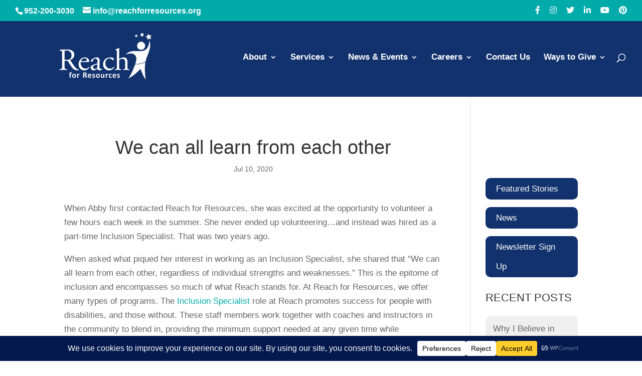

--- FILE ---
content_type: application/x-javascript
request_url: https://www.reachforresources.org/wp-content/plugins/wpconsent-cookies-banner-privacy-suite/build/frontend.js?ver=7c914cea7e8bb8e2ae45
body_size: 4136
content:
(()=>{var e={799:()=>{window.WPConsent={displayChecks:[],checksPassed:!0,settingsHooks:[],settingsProcessed:!1,registerDisplayCheck:function(e){this.displayChecks.push(e),this.checksPassed=!1},registerSettingsHook:function(e){this.settingsHooks.push(e),this.settingsProcessed=!1},runDisplayChecks:function(){return 0===this.displayChecks.length?(this.checksPassed=!0,Promise.resolve()):Promise.all(this.displayChecks.map((e=>e()))).then((()=>(this.checksPassed=!0,Promise.resolve()))).catch((e=>(console.error("Error in WPConsent display check:",e),this.checksPassed=!0,Promise.resolve())))},runSettingsHooks:function(){return 0===this.settingsHooks.length?(this.settingsProcessed=!0,Promise.resolve()):Promise.all(this.settingsHooks.map((e=>e(window.wpconsent)))).then((()=>(this.settingsProcessed=!0,Promise.resolve()))).catch((e=>(console.error("Error in WPConsent settings hook:",e),this.settingsProcessed=!0,Promise.resolve())))},hooks:{beforeShowPreferences:[],afterShowPreferences:[],beforeHideBanner:[],afterHideBanner:[],beforeShowBanner:[],afterShowBanner:[],accordionToggled:[]},addHook:function(e,t){this.hooks[e]&&this.hooks[e].push(t)},runHooks:function(e,...t){this.hooks[e]&&this.hooks[e].length>0&&this.hooks[e].forEach((n=>{try{n(...t)}catch(t){console.error(`Error in WPConsent hook ${e}:`,t)}}))},acceptAll:function(){const e={};Array.isArray(wpconsent.slugs)&&wpconsent.slugs.forEach((t=>{e[t]=!0})),this.savePreferences(e),this.closePreferences()},checkGPC:function(){if(!wpconsent.respect_gpc||!0!==navigator.globalPrivacyControl)return;const e=this.getCookie("wpconsent_preferences");let t={};if(e)try{t=JSON.parse(e)}catch(e){console.error("WPConsent: Error parsing existing preferences:",e)}if(t.hasOwnProperty("respect_gpc"))return;const n={};wpconsent.slugs.forEach((e=>{const t=this.shadowRoot?.querySelector(`#wpconsent-preferences-modal input[type="checkbox"][id="cookie-service-${e}"]`);t&&t.disabled?n[e]=!0:n[e]=!1})),n.essential=!0,n.respect_gpc=!0,this.savePreferences(n,!0),this.checksPassed=!1},savePreferences:function(e,t=!1){const n=this.getCookie("wpconsent_preferences");let o=!1,s=null;if(n)try{s=JSON.parse(n)}catch(e){console.error("WPConsent: Error parsing existing preferences:",e)}(s&&JSON.stringify(s)!==JSON.stringify(e)||wpconsent.default_allow&&Object.values(e).some((e=>!1===e)))&&(this.clearCookies(),o=!0),wpconsent.respect_gpc&&!t&&s&&s.hasOwnProperty("respect_gpc")&&(e.respect_gpc=!1),this.setCookie("wpconsent_preferences",JSON.stringify(e),wpconsent.consent_duration),this.hideBanner(),this.closePreferences(),this.unlockScripts(e),this.unlockIframes(e),this.showFloatingButtonIfEnabled(),this.updateWordPressConsent(e),window.dispatchEvent(new CustomEvent("wpconsent_consent_saved",{detail:e})),n&&window.dispatchEvent(new CustomEvent("wpconsent_consent_updated",{detail:e})),o&&(Object.defineProperty(document,"cookie",{get:function(){return""},set:function(e){}}),window.location.reload())},showPreferences:function(){const e=this.shadowRoot?.querySelector("#wpconsent-preferences-modal");if(e){e.style.display="flex",this.setupFocusTrap(e),this.runHooks("afterShowPreferences");const t=this.shadowRoot?.querySelector("#wpconsent-preferences-title");t&&setTimeout((()=>{t.focus({preventScroll:!0}),this.lastFocusedElement=t}),100);const n=this.getCookie("wpconsent_preferences");if(n)try{const e=JSON.parse(n);this.shadowRoot.querySelectorAll('#wpconsent-preferences-modal input[type="checkbox"]').forEach((t=>{let n=null;n=t.id.startsWith("cookie-category-")?t.id.replace("cookie-category-",""):t.id.startsWith("cookie-service-")?t.id.replace("cookie-service-",""):t.value,n&&n in e&&(t.checked=e[n])}))}catch(e){console.error("Error parsing WPConsent preferences:",e)}}},closePreferences:function(){const e=this.shadowRoot?.querySelector("#wpconsent-preferences-modal");e&&(e.style.display="none",this.removeFocusTrap(),this.previouslyFocusedElement&&(this.previouslyFocusedElement.focus({preventScroll:!0}),this.previouslyFocusedElement=null))},showBanner:function(){if(!wpconsent.enable_consent_banner)return;const e=this.shadowRoot?.querySelector("#wpconsent-banner-holder");e&&(this.runHooks("beforeShowBanner"),e.classList.add("wpconsent-banner-visible"),this.updateButtonVisibility(wpconsent),this.setupFocusTrap(e),this.runHooks("afterShowBanner"))},hideBanner:function(){const e=this.shadowRoot?.querySelector("#wpconsent-banner-holder");e&&(this.runHooks("beforeHideBanner"),e.classList.remove("wpconsent-banner-visible"),this.removeFocusTrap(),this.previouslyFocusedElement&&(this.previouslyFocusedElement.focus({preventScroll:!0}),this.previouslyFocusedElement=null),this.runHooks("afterHideBanner"))},setCookie:function(e,t,n){let o="";if(n>0){const e=new Date;e.setTime(e.getTime()+24*n*60*60*1e3),o="expires="+e.toUTCString()+";"}const s=this.getCookieDomain();document.cookie=e+"="+t+";"+o+s+"path=/"},getCookieDomain:function(){return wpconsent.enable_shared_consent&&wpconsent.cookie_domain&&""!==wpconsent.cookie_domain?"domain="+(wpconsent.cookie_domain.startsWith(".")?wpconsent.cookie_domain:"."+wpconsent.cookie_domain)+";":""},getCookie:function(e){const t=`; ${document.cookie}`.split(`; ${e}=`);if(2===t.length)return t.pop().split(";").shift()},hasConsent:function(e){const t=this.getCookie("wpconsent_preferences");if(!t)return!1;try{const n=JSON.parse(t);return"essential"===e||!0===n[e]}catch(e){return console.error("Error parsing WPConsent preferences:",e),!1}},shouldUnlockContent:function(e,t,n){return"essential"===n||(wpconsent.manual_toggle_services?!(!t||void 0===e[t])&&e[t]:!0===e[n])},unlockScripts:function(e){document.querySelectorAll('script[type="text/plain"]').forEach((t=>{const n=t.getAttribute("data-wpconsent-category"),o=t.getAttribute("data-wpconsent-name");if(this.shouldUnlockContent(e,o,n)){const e=document.createElement("script");t.getAttributeNames().forEach((n=>{"type"!==n&&e.setAttribute(n,t.getAttribute(n))}));const n=t.getAttribute("data-wpconsent-src");n?e.src=n:e.text=t.text,t.parentNode.replaceChild(e,t)}})),document.dispatchEvent(new CustomEvent("wpconsent_consent_processed",{detail:e})),WPConsent.localGtag("set","developer_id.dMmRkYz",!0),WPConsent.localGtag("consent","update",{ad_storage:e.marketing?"granted":"denied",analytics_storage:e.statistics?"granted":"denied",ad_user_data:e.marketing?"granted":"denied",ad_personalization:e.marketing?"granted":"denied"}),window.dataLayer=window.dataLayer||[],window.dataLayer.push({event:"wpconsent_consent_processed",wpconsentPreferences:e})},unlockIframes:function(e){document.querySelectorAll("iframe[data-wpconsent-src]").forEach((t=>{const n=t.getAttribute("data-wpconsent-category"),o=t.getAttribute("data-wpconsent-name");if(this.shouldUnlockContent(e,o,n)){const e=t.getAttribute("data-wpconsent-src");e&&(t.src=e),t.removeAttribute("data-wpconsent-src"),t.removeAttribute("data-wpconsent-name"),t.removeAttribute("data-wpconsent-category")}})),document.querySelectorAll(".wpconsent-iframe-placeholder").forEach((t=>{const n=t.getAttribute("data-wpconsent-category"),o=t.getAttribute("data-wpconsent-name");if(this.shouldUnlockContent(e,o,n)){const e=t.querySelector(".wpconsent-iframe-thumbnail"),n=t.querySelector(".wpconsent-iframe-overlay-content");e&&e.remove(),n&&n.remove(),t.classList.remove("wpconsent-iframe-placeholder")}}))},init:function(){this.runSettingsHooks().then((()=>{this.initWordPress(),this.updateButtonVisibility(wpconsent);const e=document.getElementById("wpconsent-container"),t=document.getElementById("wpconsent-template");if(this.shadowRoot=e.shadowRoot,this.shadowRoot)this.runDisplayChecks().then((()=>{this.processBannerDisplay()}));else{this.shadowRoot=e.attachShadow({mode:"open"});const n=t.content.cloneNode(!0);this.shadowRoot.appendChild(n),t.remove(),this.initializeEventListeners(),this.initializeAccordions(),this.initializeKeyboardHandlers(),this.runDisplayChecks().then((()=>{this.loadExternalCSS(e).then((()=>{this.processBannerDisplay()}))}))}}))},processBannerDisplay:function(){const e=this.getCookie("wpconsent_preferences");if(e){let t={};try{if(t=JSON.parse(e),wpconsent.slugs&&Array.isArray(wpconsent.slugs)&&!wpconsent.slugs.every((e=>t.hasOwnProperty(e))))return this.setCookie("wpconsent_preferences","",-1),this.checkGPC(),void(this.checksPassed&&this.showBanner());this.unlockScripts(t),this.unlockIframes(t)}catch(e){console.error("Error parsing WPConsent preferences:",e)}this.showFloatingButtonIfEnabled()}else if(this.checkGPC(),this.checksPassed&&this.showBanner(),wpconsent.default_allow||!wpconsent.enable_script_blocking){const e={};wpconsent.slugs.forEach((t=>{e[t]=!0})),this.unlockScripts(e),this.unlockIframes(e)}window.dispatchEvent(new CustomEvent("wpconsent_banner_initialized"))},loadExternalCSS:function(e){return new Promise(((t,n)=>{try{const n=`${wpconsent.css_url}?ver=${wpconsent.css_version}`;fetch(n).then((e=>e.text())).then((n=>{const o=document.createElement("style");o.textContent=n,this.shadowRoot.appendChild(o),e.style.display="block",t()})).catch((e=>{console.error("Failed to load WPConsent styles:",e),t()}))}catch(e){console.error("Failed to load WPConsent styles:",e),t()}}))},initializeEventListeners:function(){this.shadowRoot.querySelectorAll(".wpconsent-accept-all").forEach((e=>e.addEventListener("click",(()=>this.acceptAll())))),this.shadowRoot.querySelectorAll(".wpconsent-cancel-cookies").forEach((e=>e.addEventListener("click",(()=>{const e={};wpconsent.slugs.forEach((t=>{const n=this.shadowRoot.querySelector(`#wpconsent-preferences-modal input[type="checkbox"][id="cookie-service-${t}"]`);n&&n.disabled?e[t]=!0:e[t]=!1})),e.essential=!0,this.savePreferences(e)})))),this.shadowRoot.querySelector("#wpconsent-banner-close")?.addEventListener("click",(()=>this.hideBanner())),this.shadowRoot.querySelector("#wpconsent-preferences-all")?.addEventListener("click",(()=>this.showPreferences()));const e=this.shadowRoot.querySelector("#wpconsent-consent-floating");e&&e.addEventListener("click",(()=>this.showPreferences())),this.initializeCheckboxListeners(),document.addEventListener("click",(e=>{const t=e.target.closest(".wpconsent-iframe-accept-button");if(t){const e=t.getAttribute("data-category"),n=t.closest(".wpconsent-iframe-placeholder"),o=n?.getAttribute("data-wpconsent-name");if(e){let t={};try{t=JSON.parse(this.getCookie("wpconsent_preferences")||"{}")}catch(e){console.error("Failed to parse wpconsent_preferences cookie:",e)}const n={...t,essential:!0,[e]:!0};o&&(n[o]=!0),this.savePreferences(n)}}})),this.shadowRoot.querySelector(".wpconsent-preferences-header-close")?.addEventListener("click",(()=>this.closePreferences())),this.shadowRoot.querySelector(".wpconsent-save-preferences")?.addEventListener("click",(()=>{const e=this.shadowRoot.querySelectorAll('#wpconsent-preferences-modal input[type="checkbox"]'),t=Array.from(e).filter((e=>e.checked)).map((e=>e.value)),n={};wpconsent.slugs.forEach((e=>{n[e]=t.includes(e)})),n.essential=!0,this.savePreferences(n)})),this.shadowRoot.querySelector(".wpconsent-close-preferences")?.addEventListener("click",(()=>this.closePreferences())),window.addEventListener("wpconsent_consent_saved",(function(e){if("function"!=typeof window.clarity)return;const t=e.detail;window.clarity("consentv2",{ad_Storage:t.marketing?"granted":"denied",analytics_Storage:t.statistics?"granted":"denied"})}))},localGtag:function(){window.dataLayer=window.dataLayer||[],function(){dataLayer.push(arguments)}.apply(window,arguments)},initializeCheckboxListeners:function(){this.shadowRoot.querySelectorAll('#wpconsent-preferences-modal input[type="checkbox"][id^="cookie-category-"]').forEach((e=>{e.addEventListener("change",(e=>{this.handleCategoryCheckboxChange(e.target)}))})),this.shadowRoot.querySelectorAll('#wpconsent-preferences-modal input[type="checkbox"][id^="cookie-service-"]').forEach((e=>{e.addEventListener("change",(e=>{this.handleServiceCheckboxChange(e.target)}))}))},handleCategoryCheckboxChange:function(e){const t=e.id.replace("cookie-category-","");this.shadowRoot.querySelectorAll('#wpconsent-preferences-modal input[type="checkbox"][id^="cookie-service-"]').forEach((n=>{n.closest(`.wpconsent-cookie-category-${t}`)&&(n.checked=e.checked)}))},handleServiceCheckboxChange:function(e){const t=e.closest(".wpconsent-cookie-category");if(!t)return;const n=t.querySelector('input[type="checkbox"][id^="cookie-category-"]');if(!n)return;const o=t.querySelectorAll('input[type="checkbox"][id^="cookie-service-"]');let s=!1;o.forEach((e=>{e.checked&&(s=!0)})),n.checked=s},initializeAccordions(){this.shadowRoot.querySelectorAll(".wpconsent-preferences-accordion-item").forEach((e=>{const t=e.querySelector(".wpconsent-preferences-accordion-header"),n=e.querySelector(".wpconsent-preferences-accordion-content");t&&n&&t.addEventListener("click",(t=>{t.target.closest(".wpconsent-preferences-checkbox-toggle")||this.toggleAccordion(e,n)}))}))},toggleAccordion(e,t){e.classList.contains("active");const n=e.parentElement,o=e.classList.contains("wpconsent-cookie-service"),s=e.classList.contains("wpconsent-cookie-category");s?n&&n.querySelectorAll(":scope > .wpconsent-preferences-accordion-item.wpconsent-cookie-category").forEach((t=>{if(t!==e){t.classList.remove("active");const e=t.querySelector(".wpconsent-preferences-accordion-toggle");e&&e.setAttribute("aria-expanded","false"),t.querySelectorAll(".wpconsent-cookie-service").forEach((e=>{e.classList.remove("active");const t=e.querySelector(".wpconsent-preferences-accordion-toggle");t&&t.setAttribute("aria-expanded","false"),this.runHooks("accordionToggled",{accordion:e,content:e.querySelector(".wpconsent-preferences-accordion-content"),isActive:!1,isService:!0,isCategory:!1})}))}})):o&&n&&n.querySelectorAll(":scope > .wpconsent-preferences-accordion-item.wpconsent-cookie-service").forEach((t=>{if(t!==e){t.classList.remove("active");const e=t.querySelector(".wpconsent-preferences-accordion-toggle");e&&e.setAttribute("aria-expanded","false"),this.runHooks("accordionToggled",{accordion:t,content:t.querySelector(".wpconsent-preferences-accordion-content"),isActive:!1,isService:!0,isCategory:!1})}})),e.classList.toggle("active");const c=e.querySelector(".wpconsent-preferences-accordion-toggle");if(c){const t=e.classList.contains("active");c.setAttribute("aria-expanded",t?"true":"false")}const r=e.classList.contains("active");this.runHooks("accordionToggled",{accordion:e,content:t,isActive:r,isService:o,isCategory:s})},initializeKeyboardHandlers:function(){document.addEventListener("keydown",(e=>{"Tab"===e.key?this.handleTabKey(e):"Escape"===e.key&&this.handleEscapeKey(e)}))},handleEscapeKey:function(e){const t=this.shadowRoot?.querySelector("#wpconsent-preferences-modal"),n=this.shadowRoot?.querySelector("#wpconsent-banner-holder");t&&"flex"===t.style.display?this.closePreferences():n&&n.classList.contains("wpconsent-banner-visible")&&this.hideBanner()},handleTabKey:function(e){const t=this.shadowRoot?.querySelector("#wpconsent-banner-holder"),n=this.shadowRoot?.querySelector("#wpconsent-preferences-modal"),o=t&&t.classList.contains("wpconsent-banner-visible"),s=n&&"flex"===n.style.display;if(!o&&!s)return;const c=s?n:t,r=this.getFocusableElements(c);if(0===r.length)return;e.preventDefault();const i=r[0],a=r[r.length-1];let l;this.lastFocusedElement&&r.includes(this.lastFocusedElement)?l=this.lastFocusedElement:(l=i,this.lastFocusedElement=l);const d=r.indexOf(l);let h;h=e.shiftKey?d<=0?a:r[d-1]:d>=r.length-1?i:r[d+1],h.focus({preventScroll:!0}),this.lastFocusedElement=h},setupFocusTrap:function(e){this.previouslyFocusedElement=document.activeElement,this.lastFocusedElement=null},removeFocusTrap:function(){this.lastFocusedElement=null},setInitialFocus:function(e){const t=this.getFocusableElements(e);t.length>0&&setTimeout((()=>{t[0].focus({preventScroll:!0}),this.lastFocusedElement=t[0]}),100)},getFocusableElements:function(e){return Array.from(e.querySelectorAll('button, [href], input, select, textarea, [tabindex]:not([tabindex="-1"])')).filter((t=>{let n=t;for(;n&&n!==e;){const e=window.getComputedStyle(n);if("none"===e.display||"hidden"===e.visibility||"0"===e.opacity||n.disabled||"true"===n.getAttribute("aria-hidden"))return!1;n=n.parentElement}return!0}))},isElementInContainer:function(e,t){return!(!e||!t)&&(t.shadowRoot?t.shadowRoot.contains(e):t.contains(e))},clearCookies:function(){for(var e=document.cookie.split("; "),t=0;t<e.length;t++)for(var n=window.location.hostname.split(".");n.length>0;){var o=encodeURIComponent(e[t].split(";")[0].split("=")[0])+"=; expires=Thu, 01-Jan-1970 00:00:01 GMT; domain="+n.join(".")+" ;path=",s=location.pathname.split("/");for(document.cookie=o+"/";s.length>0;)document.cookie=o+s.join("/"),s.pop();n.shift()}},initWordPress:function(){window.wp_consent_type=wpconsent.consent_type;let e=new CustomEvent("wp_consent_type_defined");document.dispatchEvent(e)},showFloatingButtonIfEnabled:function(){if(wpconsent.enable_consent_floating){const e=this.shadowRoot?.querySelector("#wpconsent-consent-floating");e&&(e.style.display="block")}},updateButtonVisibility:function(e){this.shadowRoot&&["accept","cancel","preferences"].forEach((t=>{const n=this.shadowRoot.querySelector(`#wpconsent-${t}-all`);n&&(e[`${t}_button_enabled`]?(n.classList.remove("wpconsent-button-disabled"),n.removeAttribute("data-disabled")):(n.classList.add("wpconsent-button-disabled"),n.setAttribute("data-disabled","true")))}))},updateWordPressConsent:function(e){"function"==typeof wp_set_consent&&(wp_set_consent("functional","allow"),wp_set_consent("preferences","allow"),wp_set_consent("statistics",e.statistics?"allow":"deny"),wp_set_consent("statistics-anonymous",e.statistics?"allow":"deny"),wp_set_consent("marketing",e.marketing?"allow":"deny"))}},document.addEventListener("DOMContentLoaded",(()=>WPConsent.init()))}},t={};function n(o){var s=t[o];if(void 0!==s)return s.exports;var c=t[o]={exports:{}};return e[o](c,c.exports,n),c.exports}n.n=e=>{var t=e&&e.__esModule?()=>e.default:()=>e;return n.d(t,{a:t}),t},n.d=(e,t)=>{for(var o in t)n.o(t,o)&&!n.o(e,o)&&Object.defineProperty(e,o,{enumerable:!0,get:t[o]})},n.o=(e,t)=>Object.prototype.hasOwnProperty.call(e,t),(()=>{"use strict";n(799)})()})();